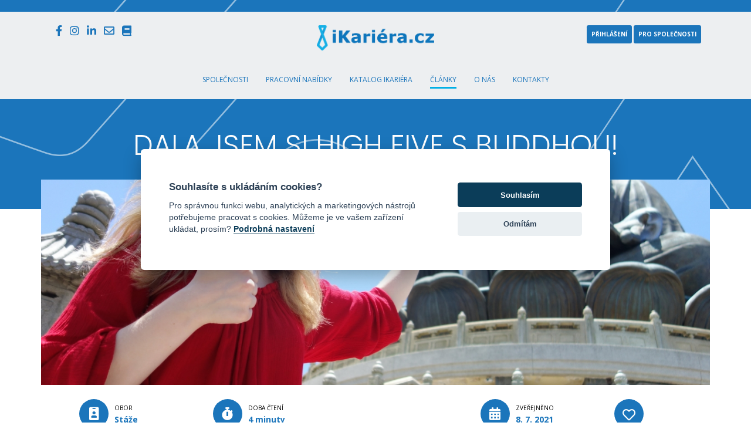

--- FILE ---
content_type: text/html; charset=UTF-8
request_url: https://www.ikariera.cz/cz/news/detail/79
body_size: 7519
content:
<!DOCTYPE html>
<html>
<head>
    <meta charset="utf-8"/>    <meta name="viewport" content="width=device-width, initial-scale=1.0, maximum-scale=1.0, user-scalable=no">
    <title>Dala jsem si high five s Buddhou! | iKariera.cz</title>
	<link rel="apple-touch-icon" sizes="180x180" href="/favicons2/apple-touch-icon.png">
	<link rel="icon" type="image/png" sizes="32x32" href="/favicons2/favicon-32x32.png">
	<link rel="icon" type="image/png" sizes="16x16" href="/favicons2/favicon-16x16.png">
	<link rel="manifest" href="/favicons2/site.webmanifest">
	<link rel="mask-icon" href="/favicons2/safari-pinned-tab.svg" color="#5bbad5">
	
	<!-- META Information -->
	<meta name="description" content="Poprvé v životě jsem surfovala! Odehnala jsem vrčící opici, co se na mě řítila! Ochutnala jsem kuřecí pařátky v polévce! Zapálila jsem vonné tyčink..."/><meta property="og:locale" content="cs_CZ"/><meta property="og:type" content="article"/><meta property="og:title" content="Dala jsem si high five s Buddhou!"/><meta property="og:description" content="Poprvé v životě jsem surfovala! Odehnala jsem vrčící opici, co se na mě řítila! Ochutnala jsem kuřecí pařátky v polévce! Zapálila jsem vonné tyčink..."/><meta property="og:url" content="http://www.ikariera.cz/cz/news/detail/79"/><meta property="og:site_name" content="iKariéra"/><meta property="og:image" content="http://www.ikariera.cz/uploads/articles/file/15305/2711/16424/f4aaffc9-0a97-4028-aea7-c5374e986ebb/full_Foto3-High-five s Buddhou-min.JPG"/>	<meta name="msapplication-TileColor" content="#ffffff">
	<meta name="theme-color" content="#ffffff">
	<meta name="robots" content="index, follow">
	
	<!-- BOOTSTRAP -->
	<link rel="stylesheet" href="https://stackpath.bootstrapcdn.com/bootstrap/4.5.2/css/bootstrap.min.css" integrity="sha384-JcKb8q3iqJ61gNV9KGb8thSsNjpSL0n8PARn9HuZOnIxN0hoP+VmmDGMN5t9UJ0Z" crossorigin="anonymous">
	<script src="https://code.jquery.com/jquery-3.5.1.min.js" integrity="sha256-9/aliU8dGd2tb6OSsuzixeV4y/faTqgFtohetphbbj0=" crossorigin="anonymous"></script>
	<script src="https://cdn.jsdelivr.net/npm/popper.js@1.16.1/dist/umd/popper.min.js" integrity="sha384-9/reFTGAW83EW2RDu2S0VKaIzap3H66lZH81PoYlFhbGU+6BZp6G7niu735Sk7lN" crossorigin="anonymous"></script>
	<script src="https://stackpath.bootstrapcdn.com/bootstrap/4.5.2/js/bootstrap.min.js" integrity="sha384-B4gt1jrGC7Jh4AgTPSdUtOBvfO8shuf57BaghqFfPlYxofvL8/KUEfYiJOMMV+rV" crossorigin="anonymous"></script>	
	
	<!-- AWESOME FONT -->
	<link rel="stylesheet" href="https://use.fontawesome.com/releases/v5.14.0/css/all.css" crossorigin="anonymous">
	
	<link rel="stylesheet" href="/css/default.css?v1"/><link rel="stylesheet" href="/css/ekko-lightbox.css?v1"/><script src="https://www.google.com/recaptcha/api.js"></script><link rel="stylesheet" href="/css/cookie_consent.css"/>
	<script>
	function getCookieValue() {
	    var namePrefix = "cc_cookie" + '=';
	    var decodedCookie = decodeURIComponent(document.cookie);
	    var cookiesArray = decodedCookie.split(';');
	    for(var i = 0; i <cookiesArray.length; i++) {
		var c = cookiesArray[i];
		while (c.charAt(0) == ' ') {
		    c = c.substring(1);
		}
		if (c.indexOf(namePrefix) == 0) {
		    return c.substring(namePrefix.length, c.length);
		}
	    }
	    return ''
	}

	var analytics_storage_status = "denied";
	var ad_storage_status = "denied";
	var cookieValue = getCookieValue();

	if (cookieValue.includes("analytics")){
	    analytics_storage_status = "granted";
	};
	if (cookieValue.includes("marketing")){
	    ad_storage_status = "granted";
	};

	window.dataLayer = window.dataLayer || [];
	function gtag(){dataLayer.push(arguments);}

	gtag('consent', 'default', {
	    'analytics_storage': analytics_storage_status,
	    'ad_storage': ad_storage_status
	});
	</script>
	<script src="/js/default.js"></script><script src="/js/ekko-lightbox.js"></script><script src="/js/cookie_consent.js"></script>
	<script>
	window.dataLayer = window.dataLayer || []; window.dataLayer.push({
		'page': {
			'type': 'article'
		},
		'company': {
			'name': 'IAESTE LC Brno'
		}
	});
	</script>	<!-- Google Tag Manager --> 
	<script>(function(w,d,s,l,i){w[l]=w[l]||[];w[l].push({'gtm.start': new Date().getTime(),event:'gtm.js'});var f=d.getElementsByTagName(s)[0], j=d.createElement(s),dl=l!='dataLayer'?'&l='+l:'';j.async=true;j.src= 'https://www.googletagmanager.com/gtm.js?id='+i+dl;f.parentNode.insertBefore(j,f); })(window,document,'script','dataLayer','GTM-MBMS7BC');</script> 
	<!-- End Google Tag Manager -->
	
</head>
	<body>


		<!-- Google Tag Manager (noscript) -->
		<noscript><iframe src="https://www.googletagmanager.com/ns.html?id=GTM-MBMS7BC" height="0" width="0" style="display:none;visibility:hidden"></iframe></noscript> 
		<!-- End Google Tag Manager (noscript) -->

        <div id="page" class="site">
        
        


	<div class="bgtopdark"></div>

<header id="masthead" role="navigation">
    <div class="container">

		<div class="d-none d-md-block navtop">
        	<div class="row py-2">
        		<div class="col-md-4">
        			<div class="social">
            			<a href="https://www.facebook.com/iKariera" target="_blank"><i class="fab fa-facebook-f"></i></a>
            			<a href="https://www.instagram.com/iaesteczechrepublic/" target="_blank"><i class="fab fa-instagram"></i></a>
            			<a href="https://cz.linkedin.com/showcase/ikariera" target="_blank"><i class="fab fa-linkedin-in"></i></a>
            			<a href="/cdn-cgi/l/email-protection#a3d3ccc7d3ccd1c2e3cac8c2d1cac6d1c28dc0d9" target="_blank"><i class="far fa-envelope"></i></a>
            			<a href="/cz/pages/katalog"><i class="fas fa-book"></i></a>
        			</div>
        		</div>
        		<div class="col-md-4">
        			<a class="" href="/">
    	      			<img src="/img/loga/ikariera-logo.png" class="topnavlogo mx-auto d-block" alt="iKariera"/>          			</a>
        		</div>
        		<div class="col-md-4 text-right">
    				    					<a href="/cz/entrants/login" class="btn btn-primary btn-sm dark">Přihlášení</a>						    					    					<a href="https://projekty.iaeste.cz/akce/ikariera-cz" target="_blank" class="btn btn-primary btn-sm dark">Pro společnosti</a>
    				        		</div>
        	</div>
    	</div>


        <nav class="navbar navbar-expand-md navbar-light">
          <a class="navbar-brand d-block d-md-none" href="/">
    	      <img src="/img/logo_blue.png" class="topnavlogo" alt="iKariera"/>          </a>

          <button class="navbar-toggler" type="button" data-toggle="collapse" data-target="#navbarCollapse" aria-controls="navbarCollapse" aria-expanded="false" aria-label="Toggle navigation">
            <span class="navbar-toggler-icon"></span>
          </button>

          <div class="collapse navbar-collapse text-center" id="navbarCollapse">
            <ul class="navbar-nav mx-auto">
    				<li class="nav-item "><a href="/cz/companies" class="nav-link">Společnosti</a></li>
    				<li class="nav-item "><a href="/cz/offers/search-jobs" class="nav-link">Pracovní nabídky</a></li>

    				
    				<li class="nav-item "><a href="https://katalog.ikariera.cz" class="nav-link">Katalog iKariéra</a></li>

    				<li class="nav-item active"><a href="/cz/news" class="nav-link">Články</a></li>

    				
    				<li class="nav-item "><a href="/cz/pages/o-nas" class="nav-link">O nás</a></li>
    				    				<li class="nav-item "><a href="/cz/centers" class="nav-link">Kontakty</a></li>


            		    					<li class=" d-md-none"><a href="/cz/entrants/login" class="btn btn-primary dark btn-sm mb-2">Přihlášení</a></li>
    					    					<li class=" d-md-none"><a href="https://projekty.iaeste.cz/akce/ikariera-cz" target="_blank" class="btn btn-primary btn-sm dark mb-3">Pro společnosti</a></li>
    				            </ul>
          </div>
        </nav>

    </div>
</header>
        	<!-- <div class="header-replace "></div>  -->
        		        	<main role="main" class="container">
            <!-- <div class="container clearfix">  --> 
        		



<div class="article-detail">


<div class="bgtoplightcat dark full-width">
    <div class="container">
        <div class="row">
            <div class="col-12">
				<h2 class="text-center">Dala jsem si high five s Buddhou!</h2>
			</div>
		</div>
	</div>				
</div>


<div style="margin-top:-100px; position: relative;">
    <div class="row offer-top-img-bg mb-4" style="background-image: url('/uploads/articles/file/15305/2711/16424/f4aaffc9-0a97-4028-aea7-c5374e986ebb/width_Foto3-High-five s Buddhou-min.JPG'); background-position: top;">
    	<div class="col-12"></div>
    </div>
</div>

<div class="dark mb-4">
    <div class="row">
    	<div class="col-sm-6 col-md">
        	        		<div class="media mb-3">
        			<div class="rounded-circle" style="padding: 8px 17px;"><i class="fas fa-id-badge"></i></div>
            		<div class="media-body">	
            			<span class="nadpis">Obor</span><br/>
            			<span class="text">Stáže</span>
            		</div>	
            	</div>	
        	    	
    	</div>
    	<div class="col-sm-6  col-md">
        	        		<div class="media mb-3">
        			<div class="rounded-circle" style="padding: 8px 15px;"><i class="fas fa-stopwatch"></i></div>
            		<div class="media-body">	
            			<span class="nadpis">Doba čtení</span><br/>
            			<span class="text">4 minuty</span>
            		</div>	
            	</div>	        		
        	    	
    	</div>
    	<div class="col-sm-6  col-md">
        	    	
    	</div>
    	<div class="col-sm-6 col-md">
        		<div class="media mb-3">
        			<div class="rounded-circle" style="padding: 8px 15px;"><i class="fas fa-calendar-alt"></i></div>
            		<div class="media-body">	
            			<span class="nadpis">Zveřejněno</span><br/>
            			<span class="text">8. 7. 2021</span>
            		</div>	
            	</div>	    		
    	</div>
    	<div class="col-sm-6 col-md">
        		<div class="media mb-3">
            		<a href="https://www.ikariera.cz/cz/entrants/reg-user" class="btn btn-primary btn-circle btn-circle-logout" data-toggle="tooltip" data-html="true" title="Pár kroku a můžeš sledovat všechny novinky REGISTRUJ SE"><i class="far fa-heart"></i></a>        		
            	</div>	    		
    	</div>    	
    	
    	
    	
    </div>


</div>

<hr>

<div class="row justify-content-center mt-5">
	<div class="col-md-8 content">
		<p class="ql-align-justify"><strong>Poprvé v životě jsem surfovala! Odehnala jsem vrčící opici, co se na mě řítila! Ochutnala jsem kuřecí pařátky v polévce! Zapálila jsem vonné tyčinky v dračím chrámu! Pocítila jsem svou maličkost před obrovskými mrakodrapy tyčícími se do nebes! Naučila jsem se vést výzkum v chemické laboratoři! Na druhém konci světa jsem se spřátelila s předtím neznámým člověkem, který studuje ve stejné budově ve stejném městě jako já…</strong></p>
		<p class="ql-align-justify"><span style="background-color: transparent; color: rgb(0, 0, 0);">Musím říct, že tyhle prázdniny pro mě byly nezapomenutelné. Léto jsem strávila na IAESTE stáži v Hongkongu. Přes týden jsem pracovala na univerzitě v chemické laboratoři a o víkendech objevovala krásy Hongkongu. A že jich bylo! </span></p><p class="ql-align-justify"><span style="background-color: transparent; color: rgb(0, 0, 0);">O přátele jsem tam nouzi neměla. Poznala jsem spoustu úžasných lidí z celého světa, ať už stážisty, nebo místní, na které nikdy nezapomenu. Plachou Thajku Praewn, která kreslila po večerech naše portréty. Mou milou spolubydlící Magdu z Polska, se kterou jsme první dny objevovaly Hongkong a pak se podporovaly v chození do posilovny. Liwena z Číny, vášnivého fotografa, vedoucího mého výzkumu a skvělého kuchaře, který mě naučil vařit (dnes už mé vyhlášené!) maso na hongkongský způsob. Od každého člověka, kterého jsem potkala, jsem se něčemu naučila a jsem vděčná, že jsem měla to štěstí je všechny poznat.</span></p><p class="ql-align-justify"><span style="background-color: transparent; color: rgb(0, 0, 0);">Zážitků, těch mám milion, jeden krásnější jak druhý. Ten, který si ale vždy vybavím, když se mě někdo ptá na mou stáž, je, jak jsem se trmácela do schodů, abych pohlédla na klášter Deseti tisíc Buddhů. Schody lemovaly sochy a na jedné seděla opice. Cenila zuby a ježila se, přímo na mě. Pomalu se blížila a vrčela. Zrychlila. Vrhla se na mě... S hrůzou jsem se ohnala rukou… Zásah! Trefa přímo do pravého ramene. Pocítila jsem její hrubou srst. Asi nečekala, že se budu bránit. Vyhoupla se na nejbližší strom, vyšplhala do koruny. Shlížela na mě dolů s pomstychtivým výrazem. A já se po zbytek dne nemohla zbavit pocitu, že mě někdo sleduje. I když jsem v tu chvíli byla celkem vyděšená, dnes se tomu směji a osobně to považuji za jednu z nejzajímavějších vzpomínek na svůj pobyt v Hongkongu.</span></p><p class="ql-align-justify"><span style="background-color: transparent; color: rgb(0, 0, 0);">Také zkušeností jsem díky práci na univerzitě nasbírala spoustu. Naučila jsem se, jak pracovat s přístrojem, o kterém jsem se do té doby jen drtila teorii. Umím teď v praxi vyhodnotit naměřená data a vyvodit z nich závěry. Zvládnu v angličtině prezentovat výsledky svého měření před dalšími kolegy. Perfektně mě to připravilo na psaní bakalářky a hrozně mě to bavilo! Myslím, že i díky této zkušenosti jsem získala svou současnou práci v laboratoři na CEITECu VUT v Brně.</span></p><p class="ql-align-justify"><span style="background-color: transparent; color: rgb(0, 0, 0);">Mých šest týdnů dobrodružství uteklo jako voda. Bylo těžké se se vším rozloučit. Když jsme se po pár týdnech sešli s Jurou (právě tím kamarádem, kterého jsem vzpomínala v úvodu článku) u piva, oba dva jsme se shodli, že bychom se do Hongkongu okamžitě a bez váhání vrátili.</span></p><p>Anička Šindelářová</p>		
					<p>@podporovaný článek</p>
				
	</div>	
</div>		



<hr>

	<div class="row justify-content-center mt-3">
		<div class="col-md-8">
			<h3 class="dark text-center mb-3">Fotogalerie</h3>
			
            	<div class="row row-cols-2 row-cols-sm-2 row-cols-md-3 row-cols-xl-5">
            		            			<div class="col d-flex align-items-center justify-content-center mb-3">
            				<a href="/uploads/galleries/file/30503/31736/20228/3e020027-f8f8-4f04-b58b-a5f6936c2fac/Foto1-High-five s Buddhou.jpg" data-gallery="gallery" data-toggle="lightbox"><img src="/uploads/galleries/file/30503/31736/20228/3e020027-f8f8-4f04-b58b-a5f6936c2fac/dz_Foto1-High-five%20s%20Buddhou.jpg" class="img-fluid" alt=""/></a>            			</div>	
            		            			<div class="col d-flex align-items-center justify-content-center mb-3">
            				<a href="/uploads/galleries/file/17792/25160/17560/9fa6e080-6248-4498-a4a1-f26a051d46e4/Foto2-High-five s Buddhou-min.JPG" data-gallery="gallery" data-toggle="lightbox"><img src="/uploads/galleries/file/17792/25160/17560/9fa6e080-6248-4498-a4a1-f26a051d46e4/dz_Foto2-High-five%20s%20Buddhou-min.JPG" class="img-fluid" alt=""/></a>            			</div>	
            		            	</div>
		</div>
	</div>            	

</div>

<div class="row justify-content-center mt-3">
	<div class="col-12">
	<hr>
	<h2 class="text-center dark">Další články</h2>

<div class="row">
                	<div class="col-md-4 mb-4">
        		
<a class="article zoom" href="/cz/news/detail/81">
<div class="card">
  	  	<img src="/uploads/articles/file/13384/2159/17400/1d3d8e48-856f-43f8-9cdb-cadbc1749612/box_241380381_858743561694527_7567510493212211567_n.jpg" class="img-fluid topimg" alt=""/>  	<div class="card-body">

    	<h3 class="card-title">Jak jsem se dostala do IAESTE</h3>
    	<div class="row">
    		<div class="col-8">
    			<div>
    				    				        			
        			        				<i class="fas fa-stopwatch"></i> <strong>Doba čtení: </strong>3 minuty        				<br>
        			        			
        				
    			</div>
    			
    		</div>
    		<div class="col-4">
    				<div class="">
            			                  			<img src="/uploads/companies/file/24367/999/16422/4a59932f-fde7-4026-b0e9-8d63db26f0b4/IAESTE%20Czech%20Republic%20Vertical-01.jpg" title="IAESTE Czech Republic" alt="IAESTE Czech Republic" class="img-fluid my-auto"/>                  			
      				</div>
    				
    			
    		</div>
    	</div>
  	</div>
</div>
</a>



	


        	</div>
                	<div class="col-md-4 mb-4">
        		
<a class="article zoom" href="/cz/news/detail/80">
<div class="card">
  	  	<img src="/uploads/articles/file/15347/5803/18132/f8f524f3-93ab-46d4-8e76-d7ba2fe934c5/box_kypr.jpg" class="img-fluid topimg" alt=""/>  	<div class="card-body">

    	<h3 class="card-title">Pátek třináctého s koronou</h3>
    	<div class="row">
    		<div class="col-8">
    			<div>
    				    				        			
        			        				<i class="fas fa-stopwatch"></i> <strong>Doba čtení: </strong>3 minuty        				<br>
        			        			
        				
    			</div>
    			
    		</div>
    		<div class="col-4">
    				<div class="">
            			                  			<img src="/uploads/companies/file/18688/18289/19261/e5f56d00-c471-4b3d-a1a3-a2fd17e1ce8a/32592214_1898322023513244_6484706047733792768_n.png" title="IAESTE LC Brno" alt="IAESTE LC Brno" class="img-fluid my-auto"/>                  			
      				</div>
    				
    			
    		</div>
    	</div>
  	</div>
</div>
</a>



	


        	</div>
                	<div class="col-md-4 mb-4">
        		
<a class="article zoom" href="/cz/news/detail/79">
<div class="card">
  	  	<img src="/uploads/articles/file/15305/2711/16424/f4aaffc9-0a97-4028-aea7-c5374e986ebb/box_Foto3-High-five%20s%20Buddhou-min.JPG" class="img-fluid topimg" alt=""/>  	<div class="card-body">

    	<h3 class="card-title">Dala jsem si high five s Buddhou!</h3>
    	<div class="row">
    		<div class="col-8">
    			<div>
    				    				    				<i class="fas fa-id-badge"></i> <strong>Obor: </strong>Stáže        			<br>
        			        			
        			        				<i class="fas fa-stopwatch"></i> <strong>Doba čtení: </strong>4 minuty        				<br>
        			        			
        				
    			</div>
    			
    		</div>
    		<div class="col-4">
    				<div class="">
            			                  			<img src="/uploads/companies/file/18688/18289/19261/e5f56d00-c471-4b3d-a1a3-a2fd17e1ce8a/32592214_1898322023513244_6484706047733792768_n.png" title="IAESTE LC Brno" alt="IAESTE LC Brno" class="img-fluid my-auto"/>                  			
      				</div>
    				
    			
    		</div>
    	</div>
  	</div>
</div>
</a>



	


        	</div>
                	<div class="col-md-4 mb-4">
        		
<a class="article zoom" href="/cz/news/detail/78">
<div class="card">
  	  	<img src="/uploads/articles/file/16310/17552/18993/045522b6-4490-4a31-ba99-c1d446338b44/box_jan%2C%20ghana.jpg" class="img-fluid topimg" alt=""/>  	<div class="card-body">

    	<h3 class="card-title">Jak to reálně probíhá na stáži</h3>
    	<div class="row">
    		<div class="col-8">
    			<div>
    				    				    				<i class="fas fa-id-badge"></i> <strong>Obor: </strong>Stáže        			<br>
        			        			
        			        				<i class="fas fa-stopwatch"></i> <strong>Doba čtení: </strong>4 minuty        				<br>
        			        			
        				
    			</div>
    			
    		</div>
    		<div class="col-4">
    				<div class="">
            			                  			<img src="/uploads/companies/file/24367/999/16422/4a59932f-fde7-4026-b0e9-8d63db26f0b4/IAESTE%20Czech%20Republic%20Vertical-01.jpg" title="IAESTE Czech Republic" alt="IAESTE Czech Republic" class="img-fluid my-auto"/>                  			
      				</div>
    				
    			
    		</div>
    	</div>
  	</div>
</div>
</a>



	


        	</div>
                	<div class="col-md-4 mb-4">
        		
<a class="article zoom" href="/cz/news/detail/77">
<div class="card">
  	  	<img src="/uploads/articles/file/13745/17746/18525/6ed3cab1-c252-485d-af88-da7a01164ac2/box_IMG_20180904_093826-min.jpg" class="img-fluid topimg" alt=""/>  	<div class="card-body">

    	<h3 class="card-title">Využívejte možnosti</h3>
    	<div class="row">
    		<div class="col-8">
    			<div>
    				    				    				<i class="fas fa-id-badge"></i> <strong>Obor: </strong>Work &amp; Travel        			<br>
        			        			
        			        				<i class="fas fa-stopwatch"></i> <strong>Doba čtení: </strong>6 minut        				<br>
        			        			
        				
    			</div>
    			
    		</div>
    		<div class="col-4">
    				<div class="">
            			                  			<img src="/uploads/companies/file/18688/18289/19261/e5f56d00-c471-4b3d-a1a3-a2fd17e1ce8a/32592214_1898322023513244_6484706047733792768_n.png" title="IAESTE LC Brno" alt="IAESTE LC Brno" class="img-fluid my-auto"/>                  			
      				</div>
    				
    			
    		</div>
    	</div>
  	</div>
</div>
</a>



	


        	</div>
                	<div class="col-md-4 mb-4">
        		
<a class="article zoom" href="/cz/news/detail/76">
<div class="card">
  	  	<img src="/uploads/articles/file/11177/11563/19129/7f5e20a9-2d2b-4ab9-b779-d4f05675d25c/box_marek%2C%20kolumbie.jpg" class="img-fluid topimg" alt=""/>  	<div class="card-body">

    	<h3 class="card-title">Jak tě stáž posunula v životě?</h3>
    	<div class="row">
    		<div class="col-8">
    			<div>
    				    				    				<i class="fas fa-id-badge"></i> <strong>Obor: </strong>Stáže        			<br>
        			        			
        			        				<i class="fas fa-stopwatch"></i> <strong>Doba čtení: </strong>4 minuty        				<br>
        			        			
        				
    			</div>
    			
    		</div>
    		<div class="col-4">
    				<div class="">
            			                  			<img src="/uploads/companies/file/24367/999/16422/4a59932f-fde7-4026-b0e9-8d63db26f0b4/IAESTE%20Czech%20Republic%20Vertical-01.jpg" title="IAESTE Czech Republic" alt="IAESTE Czech Republic" class="img-fluid my-auto"/>                  			
      				</div>
    				
    			
    		</div>
    	</div>
  	</div>
</div>
</a>



	


        	</div>
        </div>	</div>
</div>	
            </div>
		<footer id="colophon" class="site-footer py-3" role="contentinfo">
	<div class="container">

		<div class="row my-5">
			<div class="col-12 my-auto">
				<img src="/img/loga/ikariera-logo_white.png" class="topnavlogo mx-auto d-block" alt="iKariera.cz"/>			</div>
		</div>	
	
			<div class="row my-3">
				<div class="col-md-4">
					<div class="mx-auto mb-4 maxwidth190">
						<h4>Kontaktní adresa</h4>
						IAESTE Czech Republic<br/>
						Zikova 1903/2<br />
160 00 Praha 6 <br />
Česká republika					</div>						
				</div>
				<div class="col-md-4">
					<div class="mx-auto mb-4 maxwidth190">
						<h4>Kontaktní email</h4>
						<a href="/cdn-cgi/l/email-protection#e999868d99869b88a98082889b808c9b88c78a93"><span class="__cf_email__" data-cfemail="0777686377687566476e6c66756e62756629647d">[email&#160;protected]</span></a>
					</div>						
				</div>
				<div class="col-md-4 mb-4">
					<div class="mx-auto" style="max-width:190px;">
						<h4>Důležité odkazy</h4>
						<a href="/cz/pages/gdpr">Zásady ochrany osobních údajů</a>						<a aria-label="Settings" data-cc="c-settings" class="cc-link"href="#">Změnit nastavení cookies</a>
					</div>	
				</div>
			</div>
		
		<hr class="full-width">
			
		<div class="row my-3">
			<div class="col-md-4">
				<img src="/img/spare/iaste-logo-transparent-horizontal.png" class="img-fluid mx-auto mx-md-0 d-block maxwidth140" alt="IAESTE Czech Republic"/>			</div>
			<div class="col-md-4"></div>
			<div class="col-md-4">
				<div class="mt-3 text-center"><strong>© 2026 IAESTE CZECH REPUBLIC</strong></div>
			</div>
		</div>			

	</div>
</footer>
<script data-cfasync="false" src="/cdn-cgi/scripts/5c5dd728/cloudflare-static/email-decode.min.js"></script><script>(function(){function c(){var b=a.contentDocument||a.contentWindow.document;if(b){var d=b.createElement('script');d.innerHTML="window.__CF$cv$params={r:'9c1a79201fb034fc',t:'MTc2OTAzNjkwMg=='};var a=document.createElement('script');a.src='/cdn-cgi/challenge-platform/scripts/jsd/main.js';document.getElementsByTagName('head')[0].appendChild(a);";b.getElementsByTagName('head')[0].appendChild(d)}}if(document.body){var a=document.createElement('iframe');a.height=1;a.width=1;a.style.position='absolute';a.style.top=0;a.style.left=0;a.style.border='none';a.style.visibility='hidden';document.body.appendChild(a);if('loading'!==document.readyState)c();else if(window.addEventListener)document.addEventListener('DOMContentLoaded',c);else{var e=document.onreadystatechange||function(){};document.onreadystatechange=function(b){e(b);'loading'!==document.readyState&&(document.onreadystatechange=e,c())}}}})();</script><script defer src="https://static.cloudflareinsights.com/beacon.min.js/vcd15cbe7772f49c399c6a5babf22c1241717689176015" integrity="sha512-ZpsOmlRQV6y907TI0dKBHq9Md29nnaEIPlkf84rnaERnq6zvWvPUqr2ft8M1aS28oN72PdrCzSjY4U6VaAw1EQ==" data-cf-beacon='{"version":"2024.11.0","token":"c49426e9f33f4039ba4cdb9647325e83","r":1,"server_timing":{"name":{"cfCacheStatus":true,"cfEdge":true,"cfExtPri":true,"cfL4":true,"cfOrigin":true,"cfSpeedBrain":true},"location_startswith":null}}' crossorigin="anonymous"></script>
</body>
	
</html>


--- FILE ---
content_type: text/css
request_url: https://www.ikariera.cz/css/default.css?v1
body_size: 4502
content:
/*
Default CSS for front-end web
*/

@import url('https://fonts.googleapis.com/css2?family=Open+Sans:wght@400;700&display=swap');

/* font-family: 'Poppins', sans-serif; */

@import url('https://fonts.googleapis.com/css2?family=Poppins:wght@300;700&display=swap');
body {
    margin: 0;
    -webkit-font-smoothing: auto;
    font-family: 'Open Sans', sans-serif;
    font-size: 12px;
    font-weight: 400;
}

.full-width {
    width: 100vw;
    position: relative;
    margin-left: -50vw;
    left: 50%;
}


/*--------------------------------------------------------------
# HEADER
--------------------------------------------------------------*/

.bgtoplight {
    height: 20px;
    background-color: #00b0e6;
    background-image: url('/img/background/podklad_blue.png');
    background-repeat: no-repeat;
    background-position: top center;
}

.bgtopdark {
    height: 20px;
    background-color: #1b75bb;
    background-image: url('/img/background/podklad_darkblue.png');
    background-repeat: no-repeat;
    background-position: top center;
}

#masthead {
    background-color: #edeff1;
}

#masthead .social a {
    color: #1b75bb;
}

#masthead .social a:hover {
    color: grey;
}

#masthead .navtop {
    padding: 15px 0;
}

.topnavlogo {
    max-width: 200px;
}

.navtop .fab,
.navtop .far,
.navtop .fas {
    font-size: 18px;
    margin-left: 10px;
}

#masthead .navbar-nav>li>a {
    color: #1b75bb;
    padding: 0 0 3px 0;
    margin: 10px 15px;
    font-weight: 500;
    font-size: 12px;
    text-transform: uppercase;
    border-bottom: 3px solid #edeff1;
}

#masthead .navbar-nav>li>a:hover {
    border-bottom: 3px solid #00b0e6;
}

#masthead .navbar-nav>li.active a {
    border-bottom: 3px solid #00b0e6;
}

#masthead .navbar-light .navbar-toggler {
    color: #000;
    border: none;
}


/*--------------------------------------------------------------
# FOOTER
--------------------------------------------------------------*/

#colophon {
    background-color: #0b3d59;
    color: #ffffff;
}

#colophon a {
    color: #ffffff;
}

#colophon h4 {
    text-transform: uppercase;
    font-size: 18px;
}

#colophon hr {
    border-top: 1px solid #4c748d;
}


/*--------------------------------------------------------------
# PROFIL
--------------------------------------------------------------*/

.nav-tabs li a {
    font-size: 16px;
}

.nav-tabs .nav-link.active {
    color: #fff;
    background-color: #00b0e6;
}

.custom-file-label::after {
    content: "Vyber";
}


/*--------------------------------------------------------------
# CATEGORY
--------------------------------------------------------------*/

.bgtoplightcat {
    background-color: #00b0e6;
    background-image: url('/img/background/podklad_blue.png');
    background-repeat: no-repeat;
    background-position: top center;
    padding-bottom: 30px;
    margin-bottom: 50px;
}

.bgtoplightcat h2 {
    color: #ffffff;
    font-size: 3rem;
    font-weight: 300;
}

.bgtoplightcat.profile h2 {
    margin-bottom: 1rem;
}

.bgtoplightcat h3 {
    color: #ffffff;
    font-size: 1.5rem;
    text-transform: lowercase;
}

.bgtoplightcat.profile h3 {
    text-transform: uppercase
}

.bgtoplightcat .white {
    background-color: #ffffff;
}

.bgtoplightcat.dark {
    background-color: #1b75bb;
    background-image: url('/img/background/podklad_darkblue.png');
}

.bgtoplightcat.dark a {
    color: #1b75bb;
}

.zoom {
    color: #000000;
}

.zoom:hover {
    color: #000000;
    text-decoration: none;
}

.zoom .card {
    transition: transform .2s;
    -webkit-transform: scale(1) translateZ(0);
    -moz-transform: scale(1) translateZ(0);
    -o-transform: scale(1) translateZ(0);
    transform: scale(1) translateZ(0);
}

.zoom:hover .card {
    border: 1px solid #00b0e6;
    -webkit-transform: scale(1.03) translateZ(0);
    -moz-transform: scale(1.03) translateZ(0);
    -o-transform: scale(1.03) translateZ(0);
    transform: scale(1.03) translateZ(0);
}


/*--------------------------------------------------------------
# CONTENT
--------------------------------------------------------------*/

h1 {
    font-family: 'Poppins', sans-serif;
}

h2 {
    font-family: 'Poppins', sans-serif;
    margin: 50px 0;
    text-transform: uppercase;
    font-weight: 700;
    font-size: 1.75rem;
    color: #00b0e6;
}

h3 {
    font-family: 'Poppins', sans-serif;
    margin-top: 15px;
    text-transform: uppercase;
    font-weight: 700;
    font-size: 1.15rem;
}

h2.dark,
h3.dark,
h4.dark {
    color: #1b75bb;
}

h2.light,
h3.light,
h4.light {
    color: #00b0e6;
}

h2 span,
h3 span {
    font-weight: 300;
}

h3.card-title {
    font-size: 18px;
}

.content-loga img {
    max-height: 60px;
    max-width: 90%;
}

.btn-bottom {
    margin-top: 26px;
}

label {
    font-weight: bold;
    font-size: 14px;
}

.logo-box {
    width: 100px;
    height: 100px;
    border: 1px solid #000000;
    /* padding: 10px; */
    display: flex;
    align-items: center;
    flex-wrap: wrap;
    position: relative;
    margin-top: -50px;
    background-color: #fff;
}

.logo-box-offer {
    width: 100px;
    height: 100px;
    border: 1px solid #000000;
    /* padding: 10px; */
    display: flex;
    align-items: center;
    position: absolute;
    background-color: #fff;
    top: 10px;
    left: -50px;
}

a.card-box-firm {
    color: #000;
}

a:hover.card-box-firm {
    color: #000;
    text-decoration: none;
}

a.card-box-firm-negativ {
    color: #fff;
}

a:hover.card-box-firm-negativ {
    color: #fff;
    text-decoration: none;
}

.jobshp .logo-box-offer {
    left: -20px;
}

.jobshp .card-body.offer {
    padding-left: 5rem !important;
}

.image-offer {
    max-width: 320px;
}

.social-icons {
    float: right;
    position: relative;
    margin-top: -25px;
    font-size: 14px;
}

.social-icons a {
    margin-left: 5px;
}

.offer-top-img-bg {
    height: 350px;
    color: #ffffff;
    background-size: cover;
}

.social-links {
    font-size: 18px;
    text-align: right;
    margin-top: 5px;
}

.social-links a {
    margin-left: 15px;
}

.offer-social-icons {
    font-size: 18px;
    margin-top: 5px;
}

.offer-social-icons a {
    margin-right: 15px;
}

.company .card-text {
    min-height: 120px;
}

.bgpartnerplus {
    background-color: #00b0e6;
    background-image: url('/img/background/podklad_blue.png');
    background-repeat: no-repeat;
    background-position: top center;
    padding: 50px 0 100px 0;
}

.bgpartnerplus h2 {
    color: #ffffff;
    font-size: 2.5rem;
}

.bgpartnerplus .content-loga {
    background-color: #ffffff;
}

.bgpartnerstandard {
    background-color: #edeff1;
    background-image: url('/img/background/podklad_grey-lightblue.png');
    background-repeat: no-repeat;
    background-position: top center;
    padding: 50px 0 100px 0;
}

.bgpartnerstandard h2 {
    font-size: 2.5rem;
}

.bgpartnerstandard .content-loga {
    background-color: #ffffff;
}

.bgpartnerplus img.logo,
.bgpartnerstandard img.logo {
    max-width: 30px;
}

.aboutclaim h2 {
    color: #ffffff;
    font-size: 4rem;
}

.aboutclaim h3 {
    font-size: 2.5rem;
}

.formonas {
    background-color: #1b75bb;
    background-image: url('/img/background/podklad_darkblue.png');
    background-repeat: no-repeat;
    background-position: top center;
    padding: 50px 0 100px 0;
}

.formonas h2 {
    font-size: 2.5rem;
    color: #ffffff;
}

.formonas .content-form {
    background-color: #ffffff;
}

.generalboxtop {
    background-color: #00b0e6;
    color: #ffffff;
    background-image: url('/img/background/roh50.png');
    background-repeat: no-repeat;
    background-position: top left;
}

.generalbox .card,
.generalbox {
    background-color: #00b0e6;
    color: #ffffff;
}

.generalbox .card {
    border: none;
}

.generalbox a {
    color: #ffffff;
}

.generalbox .btn-primary {
    color: #00b0e6 !important;
    background-color: #ffffff;
}

.expositionhp,
.expositionhp .card {
    background-color: #edeff1;
}

.article h3.card-title {
    min-height: 50px;
}

.article-detail .info {
    color: #1b75bb;
    text-align: center;
}

.article-detail .content {
    font-size: .9rem;
}

.article-detail .content h1 {
    color: #1b75bb;
}

.article-detail .content h2 {
    color: #1b75bb;
}

.article-detail .content h3 {
    color: #1b75bb;
}

.article-detail .dark .rounded-circle {
    background-color: #1b75bb;
    color: #ffffff;
    width: 50px;
    height: 50px;
    display: inline-block;
    margin-right: 10px;
    padding: 8px 12px;
    font-size: 22px;
}

.article-detail .dark .btn-circle-logout {
    width: 50px;
    height: 50px;
    padding: 10px 0px;
    border-radius: 25px;
    font-size: 22px;
    text-align: center;
    background-color: #1b75bb;
}

.article-detail .dark .btn-circle-logout:hover {
    background-color: grey;
}

.article-detail .dark .btn-circle {
    width: 50px;
    height: 50px;
    padding: 10px 0px;
    border-radius: 25px;
    font-size: 22px;
    text-align: center;
}

.article-detail .dark .media {
    margin-left: 50px;
}

.article-detail .dark .media-body {
    padding-top: 6px;
}

.article-detail .dark .nadpis {
    text-transform: uppercase;
    color: #000000;
    font-size: 10px;
}

.article-detail .dark .text {
    color: #1b75bb;
    font-weight: bold;
    font-size: 14px;
}

.badge-primary {
    background-color: #00b0e6;
    font-size: 12px;
}

.badge-light {
    font-size: 12px;
    margin-right: 5px;
}

.general .badge-primary {
    background-color: #fff;
    color: #00b0e6;
    font-size: 12px;
}

.expositionhorizontal h5 {
    font-size: 1.1rem;
}

.expositionhorizontal h6,
.expositionhorizontal p {
    font-size: .8rem;
    display: inline;
}

.alert-primary.dark {
    color: #fff;
    background-color: #1b75bb;
    border-color: #b8daff;
}


/*--------------------------------------------------------------
# COMPANY deital box
--------------------------------------------------------------*/


/*
.one-col {
	width: calc(100% / 3);
	height: 400px;
	display: inline-block;
	float: left;
}
*/


/*
.two-col {
	width: calc(100% / 3 * 2);
	height: 400px;
	display: inline-block;
	float: left;
}
*/

.company-video {
    background-color: #000000;
}

.company-contacts,
.company-info,
.company-text,
.company-article,
.company-person,
.company-jobs,
.event-item {
    font-size: 14px;
}

.company-contacts .company-contacts-item {
    margin-bottom: 15px;
}

.company-jobs {
    padding: 20px;
    background-color: #005194;
    color: #ffffff;
}

.company-jobs .jobname {
    text-transform: uppercase;
}

.company-jobs .text-right a {
    color: #ffffff;
    text-decoration: underline;
    text-transform: uppercase;
    font-size: .8rem;
}

.company-jobs hr {
    border-bottom: 1px solid #2575b3;
}

.company-info {
    background-color: #edeff1;
    padding: 30px;
}

.company-info h3,
.company-info .colorlight {
    color: #00b0e6;
    margin-top: 0;
}

.company-person {
    text-align: center;
    padding: 30px;
}

.company-person .company-person-name {
    padding: 10px 0 5px 0;
}

.company-person .company-person-position {
    padding-bottom: 20px;
}

.company-contacts {
    background-color: #00b0e6;
    background-image: url('/img/background/podklad_blue.png');
    background-repeat: no-repeat;
    background-position: center;
    color: #ffffff;
    text-align: center;
    padding: 15px;
}

.company-contacts h3 {
    margin-bottom: 40px;
}

.company-contacts a {
    color: #ffffff;
}

.company-contacts .icobig {
    font-size: 3rem;
    margin-top: 30px;
}

.company-article {
    text-align: center;
    color: #ffffff;
    background-position: center center;
    background-size: cover;
    padding: 10px;
}

.company-article h3 {
    margin-top: 50px;
    margin-bottom: 20px;
    font-weight: 300;
    font-size: 2rem;
}

.company-text {
    padding: 30px;
    background-color: #edeff1;
}

.company-text h3 {
    color: #00b0e6;
    margin-top: 0;
}

.company-map {
    height: 300px;
}

.company-image .wraper {
    position: relative;
}

.company-image .fas {
    display: none;
}

.zoom:hover .company-image .fas {
    display: block;
    position: absolute;
    bottom: 45%;
    left: 45%;
    font-size: 40px;
    color: #ffffff;
}

.event-item {
    background-color: #edeff1;
    padding: 30px 15px;
}

.event-item .fas {
    font-size: 48px;
    color: #00b0e6;
}

.event-item h4 {
    font-size: 16px;
    color: #00b0e6;
}

.event-item h3 {
    font-size: 18px;
    color: #00b0e6;
    text-transform: none;
    font-weight: 500;
}

.event-item .date {
    font-weight: 700;
}

.company-facts {
    text-align: center;
    padding: 0 25px;
}

.company-facts h2 {
    margin-top: 10px;
    margin-bottom: 0px;
    font-size: 1.15rem
}

.company-facts h3 {
    margin-bottom: 5px;
    font-size: 1rem
}

.company-facts hr {
    border: none;
    height: 1px;
    color: rgba(0, 176, 230, 0.2);
    background-color: rgba(0, 176, 230, 0.2);
}

.company-facts h2.title {
    font-weight: 400;
    font-size: 1.15rem;
    text-transform: none;
}

.company-facts .col-6:first-child {
    border-right: 1px solid rgba(0, 176, 230, 0.2);
}


/*--------------------------------------------------------------
# USER ADMIN
--------------------------------------------------------------*/

.xmultiple-fields-row-delete {
    display: contents;
}

.xmultiple-fields-row-delete a {
    color: red;
}

.create-resume .multiple-fields-row input[type=text].is-number {
    min-width: 100px;
}

.resumenav a {
    font-size: 16px;
}


/*--------------------------------------------------------------
# Links and buttons and paginations
--------------------------------------------------------------*/

a {
    color: #00B0E6;
}

a.dark {
    color: #1b75bb;
}

a:hover {
    color: grey;
}

.btn-primary {
    color: #ffffff !important;
    background-color: #00B0E6;
    border: 0;
    text-transform: uppercase;
    font-size: 12px;
    font-weight: 700;
    padding: 12px 20px;
}

.btn-primary.dark {
    color: #ffffff !important;
    background-color: #1b75bb;
}

.btn-primary:hover {
    color: #ffffff !important;
    background-color: grey;
    border: 0;
}

.btn-primary.btn-sm {
    font-size: 10px;
    padding: 8px 8px;
}

.btn-primary:focus {
    background-color: grey;
    border-color: none;
    box-shadow: none;
}

.btn-link {
    color: #00B0E6;
}

.btn-link:hover {
    color: grey;
}

.btn-danger,
.btn-success {
    border: 0;
    text-transform: uppercase;
    font-size: 12px;
    font-weight: 700;
    padding: 12px 20px;
}

.btn-success.red:hover {
    background-color: #c82333;
    border-color: #bd2130;
}

.resumenav .btn-danger,
.resumenav .btn-danger {
    padding: .375rem .75rem;
    font-weight: 400;
    font-size: 12px;
}

.page-item.active .page-link {
    background-color: #00B0E6;
    border-color: #00B0E6;
}

.page-link,
.page-link:hover {
    color: #00B0E6;
}

.nav-pills .nav-link.active,
.nav-pills .show>.nav-link {
    background-color: #00B0E6;
}

.card-horizontal {
    display: flex;
    flex: 1 1 auto;
}

.card .fas,
.offer-top-img-bg .fas {
    min-width: 20px;
}

.maxwidth140 {
    max-width: 140px;
}

.form-article {
    justify-content: flex-end;
}

.form-article .btn-primary {
    padding: 0 10px;
}

.g-recaptcha {
    display: inline-block;
}


/*--------------------------------------------------------------
# Media Query
--------------------------------------------------------------*/


/*--------------------------------------------------------------
## Notebook
--------------------------------------------------------------*/

@media only screen and (max-width: 1280px) {
    .image-offer {
        max-width: 300px;
    }
}

@media screen and (max-width: 1199px) {}


/*--------------------------------------------------------------
## Netbook
--------------------------------------------------------------*/

@media only screen and (max-width: 1024px) {}


/*--------------------------------------------------------------
## iPad
--------------------------------------------------------------*/

@media only screen and (max-width: 960px) {
    .image-offer {
        max-width: 100%;
        width: 100%;
    }
    .form-article {
        justify-content: flex-start;
        margin: 20px 0 0 0;
    }
    .card-columns {
        column-count: 2;
    }
    .jobshp .card-body.offer {
        padding-left: 1rem !important;
    }
}


/*--------------------------------------------------------------
## iPad
--------------------------------------------------------------*/

@media only screen and (max-width: 768px) {
    #masthead .navbar-nav>li>a {
        padding: 10px 15px;
    }
    .maxwidth300 {
        max-width: 300px;
    }
    .maxwidth190 {
        max-width: 190px;
    }
    .card-columns {
        column-count: 1;
    }
    .aboutclaim h2 {
        font-size: 2.5rem;
    }
    .aboutclaim h3 {
        font-size: 2rem;
    }
    .offer-top-img-bg h2 {
        margin: 25px;
        font-size: 1.5rem !important;
    }
    .companybuttons .btn {
        display: block;
        width: 100%;
    }
}


/*--------------------------------------------------------------
## iPad
--------------------------------------------------------------*/

@media only screen and (max-width: 480px) {}


/*--------------------------------------------------------------
## zivotopis
--------------------------------------------------------------*/

#biography .bgtoplightcat {
    text-transform: uppercase;
    color: #ffffff;
}

#biography .bgtoplightcat h1 {
    font-size: 28px;
    font-weight: 700;
    margin: 15px 0;
}

#biography .bgtoplightcat h2 {
    font-size: 18px;
    font-weight: 700;
    margin: 15px 0;
}

#biography .content h2 {
    font-size: 18px;
    margin: 15px 0;
    padding-bottom: 10px;
    border-bottom: 1px solid silver;
}

#biography .content h3 {
    font-size: 14px;
    margin: 15px 0;
}

#biography .content p {
    font-size: 14px;
}

#biography .content .fas {
    color: #00b0e6;
}

#biography .profileimagemax {
    width: 200px;
}


/*--------------------------------------------------------------
## SVG mapa
--------------------------------------------------------------*/

.contacts-intro-map {
    width: 100%;
    height: 100%;
}

.fair-list-map svg path.is-selected {
    fill: #A3A3A3 !important;
}

.fair-list-map svg path.is-active {
    fill: #00B0E6 !important;
}

.fair-list-single.is-active {
    background-color: #00B0E6;
    color: #ffffff;
}

.fair-list-single.is-active .btn-primary {
    background-color: #ffffff;
    border-color: #ffffff;
    color: #00B0E6 !important;
}

.fair-list-map svg path.is-selected {
    stroke: transparent;
    stroke-width: 11px;
}


/*--------------------------------------------------------------
## ACCORDION
--------------------------------------------------------------*/

#accordion .card-header {
    padding: .5rem;
    border: none;
    background-color: #00b0e6;
    color: #fff;
}

#accordion .card-header .btn-link {
    color: #fff;
}


/*--------------------------------------------------------------
## COUNTER
--------------------------------------------------------------*/

.flipdown.flipdown__theme-dark {
    font-family: inherit !important;
    font-weight: bold;
}


/*--------------------------------------------------------------
## Flip card
--------------------------------------------------------------*/

.card-flip {
    background: none;
    border: none;
    padding: 0;
}

.card-flip .card {
    -webkit-backface-visibility: hidden;
    backface-visibility: hidden;
    transition: transform 300ms;
    transition-timing-function: linear;
    width: 100%;
    height: 100%;
    margin: 0;
}

.card-flip .card:first-of-type {
    transform: rotateY(0deg);
}

.card-flip .card:last-of-type {
    transform: rotateY(180deg);
    position: absolute;
    top: 0;
    display: flex;
}

.card-flip:hover .card:first-of-type {
    transform: rotateY(-180deg);
}

.card-flip:hover .card:last-of-type {
    transform: rotateY(0deg);
}


/*--------------------------------------------------------------
## LIGHTBOX
--------------------------------------------------------------*/

.ekko-lightbox h4.modal-title {
    font-size: 1rem;
}


/*--------------------------------------------------------------
## REACH TEXT EDITOR
--------------------------------------------------------------*/

.ql-align-center {
    text-align: center;
}

.ql-align-right {
    text-align: right;
}

.ql-align-justify {
    text-align: justify;
}

.ql-indent-1:not(.ql-direction-rtl) {
    margin-left: 2em;
}

.ql-indent-2:not(.ql-direction-rtl) {
    margin-left: 4em;
}

.ql-indent-3:not(.ql-direction-rtl) {
    margin-left: 6em;
}

.ql-indent-4:not(.ql-direction-rtl) {
    margin-left: 8em;
}

.ql-indent-5:not(.ql-direction-rtl) {
    margin-left: 10em;
}

.ql-indent-6:not(.ql-direction-rtl) {
    margin-left: 12em;
}

blockquote {
    border-left: 4px solid #00b0e6;
    margin-bottom: 5px;
    margin-top: 5px;
    padding-left: 16px;
    font-size: 17.5px;
}

pre.ql-syntax {
    background-color: #23241f;
    color: #f8f8f2;
    overflow: visible;
    white-space: pre-wrap;
    margin-bottom: 5px;
    margin-top: 5px;
    padding: 5px 10px;
}


/*--------------------------------------------------------------
## FAIR / COMPANY LIST
--------------------------------------------------------------*/

.fairdetailfirm {
    display: hidden;
}

.vertical-text {
    -webkit-transform: rotate(-90deg);
    -moz-transform: rotate(-90deg);
    -o-transform: rotate(-90deg);
    -ms-transform: rotate(-90deg);
    transform: rotate(-90deg);
    white-space: nowrap;
    display: block;
    width: 20px;
}

.fairtablefirmbuttons .dropdown-menu .vertical-text {
    transform: none !important;
    display: inline;
}

.fairtablefirmbuttons .dropdown-menu label span div {
    display: inline;
    padding-left: 5px;
}

.fairtablefirmbuttons .form-control {
    height: auto;
    width: 150px;
}

.fairtablefirm {
    border: none;
}

.bootstrap-table .fixed-table-container.fixed-height .table thead th {
    border-top: 1px solid #fff !important;
    height: 140px;
}

.fairtablefirm .tablecolcompany {
    border-left: 1px solid #fff !important;
}

.fairtablefirm .tablecolfair {
    border-right: 1px solid #fff !important;
}

.bootstrap-table .fixed-table-container .table thead th .sortable {
    background-position: bottom center !important;
}

.fairtablefirm td,
.fairtablefirm th {
    padding-top: .4rem !important;
    padding-bottom: .4rem !important;
}

.bootstrap-table .fixed-table-container .table thead th.custom .sortable {
    padding-right: 0 !important;
}

.bootstrap-table .fixed-table-container.fixed-height:not(.has-footer) {
    border-bottom: 1px solid transparent !important;
}

.fairtablefirm tbody tr:last-child td {
    border-bottom: 1px solid transparent !important;
}

.fairtablefirm tr.detail-view td {
    border-right: 1px solid #fff !important;
    border-left: 1px solid #fff !important;
    padding-top: 2rem !important;
    padding-bottom: 2rem !important;
    padding-left: 3rem !important;
    padding-right: 3rem !important
}

.fairtablefirm tr.detail-view:hover {
    background-color: transparent;
}

.bootstrap-table .fixed-table-container .table thead th .th-inner {
    overflow: visible !important;
}

.table-hover tbody tr.pointer:hover {
    cursor: pointer;
}


/*--------------------------------------------------------------
## FAIR / VIDEO
--------------------------------------------------------------*/

.fairvideo {
    background-color: #e6e7e8;
}

.fairvideo .media-body .row {
    height: 90px;
}

.fairvideo .media {
    margin: 10px;
}

.fairvideo .fairvideodark {
    background-color: #00b0e6;
    color: #fff;
}

.fairvideo .fairvideowhite {
    background-color: #fff;
}

.fairvideo .fairvideoimg {
    max-width: 75px;
}

.fairvideo .fairvideotime {
    font-size: 14px;
    font-weight: bolder;
}

.fairvideo .fairvideocompany {
    font-size: 14px;
    font-weight: bold;
}

.fairvideo .fairvideotopic {
    font-size: 12px;
}

.media-flip .media-body {
    -webkit-backface-visibility: hidden;
    backface-visibility: hidden;
    transition: transform 300ms;
    transition-timing-function: linear;
    height: 100%;
    margin: 0;
    overflow: hidden;
}

.media-flip .media-body:first-of-type {
    transform: rotateY(0deg);
}

.media-flip .media-body:last-of-type {
    transform: rotateY(180deg);
    position: absolute;
    top: 0;
    display: flex;
}

.media-flip:hover .media-body:first-of-type {
    transform: rotateY(-180deg);
}

.media-flip:hover .media-body:last-of-type {
    transform: rotateY(0deg);
}

@media only screen and (max-width: 768px) {
    .fairvideo .fairvideotime,
    .fairvideo .fairvideocompany,
    .fairvideo .fairvideotopic {
        margin-top: 10px;
        display: block;
    }
    .fairvideo .align-self-center {
        text-align: center;
    }
    .fairvideo .media-body .row {
        height: auto;
        padding: 10px;
    }
}


/*--------------------------------------------------------------
## FAIR / VIDEO
--------------------------------------------------------------*/

.scrollspy-entrants {
    position: relative;
    height: 620px;
    margin-top: .5rem;
    overflow: auto;
}

.scrollspy-entrants h2 {
    margin: 50px 0 20px 0;
    text-align: center;
    color: #00b0e6 !important;
}

.scrollspy-entrants h3 {
    color: #00b0e6 !important
}

.scrollspy-entrants h4 {
    font-size: 16px;
    font-weight: bold;
}

.scrollspy-entrants .guideimagemonitor {
    max-width: 80%;
    margin-bottom: 20px;
}

.scrollspy-entrants .guideimagemobil {
    max-width: 400px;
}

.scrollspy-entrants ul {
    list-style: inside;
}


/*--------------------------------------------------------------
## UPLOAD CROPPED USER FOTO
--------------------------------------------------------------*/

.crop .image_area {
    position: relative;
}

.crop img {
    display: block;
    max-width: 100%;
}

.crop .preview {
    overflow: hidden;
    width: 160px;
    height: 160px;
    margin: 10px;
    border: 1px solid red;
}

.crop .modal-lg {
    max-width: 1000px !important;
}

.crop .overlay {
    position: absolute;
    bottom: 10px;
    left: 0;
    right: 0;
    background-color: rgba(255, 255, 255, 0.5);
    overflow: hidden;
    height: 0;
    transition: .5s ease;
    width: 100%;
}

.crop .image_area:hover .overlay {
    height: 50%;
    cursor: pointer;
}

.crop .text {
    color: #000;
    font-size: 16px;
    position: absolute;
    top: 50%;
    left: 50%;
    -webkit-transform: translate(-50%, -50%);
    -ms-transform: translate(-50%, -50%);
    transform: translate(-50%, -50%);
    text-align: center;
}

.crop .btn-danger {
    border: 0;
    text-transform: uppercase;
    font-size: 12px;
    font-weight: 700;
    padding: 12px 20px;
}


/*--------------------------------------------------------------
## RESUME
--------------------------------------------------------------*/

#resumeTypeContent {
    border: 1px solid #dee2e6;
    margin-bottom: 25px;
    padding: 15px;
    margin-top: -1px;
}

.input-group-text {
    height: 2.2rem;
}

.custom-file-label::after {
    background-color: #00b0e6;
    color: #fff;
    text-transform: uppercase;
    font-weight: 700;
}

#pdfformsetting .btn-success {
    padding: 5px 20px;
}


/*--------------------------------------------------------------
## BOOTSTRAP TOKENFIELD
--------------------------------------------------------------*/

.tokenfield .token-input {
    background: 0 0;
    display: inline-block;
    width: 60px;
    min-width: 60px;
    border: 0;
    height: 32px;
    padding: 0;
    margin-bottom: 8px;
    -webkit-box-shadow: none;
    box-shadow: none;
}

.tokenfield .token {
    border: 1px solid #00B0E6 !important;
    background-color: #00B0E6 !important;
    height: 28px !important;
    color: #fff;
}

.tokenfield {
    min-height: 38px !important;
}

.close:hover,
.close {
    color: #fff !important;
    text-shadow: none;
    opacity: 1;
}

.tokenFieldAutocomplete .ui-menu-item {
    padding: 2px 5px;
    font-size: 14px !important;
}

.tokenFieldAutocomplete .ui-state-focus,
.tokenFieldAutocomplete .ui-state-hover,
.tokenFieldAutocomplete .ui-widget-content .ui-state-focus,
.tokenFieldAutocomplete .ui-widget-content .ui-state-hover,
.tokenFieldAutocomplete .ui-widget-header .ui-state-focus,
.tokenFieldAutocomplete .ui-widget-header .ui-state-hover {
    background-color: #00B0E6 !important;
    border: none !important;
    color: #fff !important;
    border-radius: 0;
}
.tokenFieldAutocomplete {
    overflow-y: scroll;
    max-height: 250px;
    overflow-x: hidden;
}

--- FILE ---
content_type: application/javascript
request_url: https://www.ikariera.cz/js/cookie_consent.js
body_size: 8013
content:
/*
 CookieConsent v2.6.2
 https://www.github.com/orestbida/cookieconsent
 Author Orest Bida
 Released under the MIT License
*/
(function() {
    function Xa(Ya) {
        function Ga(a, b) {
            return a.classList ? a.classList.contains(b) : !!a.className.match(new RegExp("(\\s|^)" + b + "(\\s|$)"))
        }

        function ua(a, b) {
            a.classList ? a.classList.remove(b) : a.className = a.className.replace(new RegExp("(\\s|^)" + b + "(\\s|$)"), " ")
        }

        function F(a, b) {
            a.classList ? a.classList.add(b) : Ga(a, b) || (a.className += " " + b)
        }

        function ha(a) {
            if ("object" === typeof a) {
                var b = [],
                    c = 0;
                for (b[c++] in a);
                return b
            }
        }

        function G(a, b, c, d) {
            a.addEventListener ? !0 === d ? a.addEventListener(b, c, {
                    passive: !0
                }) :
                a.addEventListener(b, c, !1) : a.attachEvent("on" + b, c)
        }

        function Ha(a, b, c) {
            b = b ? b : "/";
            for (var d = 0; d < a.length; d++)
                for (var e = 0; e < c.length; e++) document.cookie = a[d] + "=; path=" + b + (-1 < c[e].indexOf(".") ? "; domain=" + c[e] : "") + "; Expires=Thu, 01 Jan 1970 00:00:01 GMT;"
        }

        function ia(a, b, c) {
            var d;
            if ("one" === b) {
                if ((d = (d = document.cookie.match("(^|;)\\s*" + a + "\\s*=\\s*([^;]+)")) ? c ? d.pop() : a : "") && a === S) {
                    try {
                        d = JSON.parse(d)
                    } catch (e) {
                        d = JSON.parse(decodeURIComponent(d))
                    }
                    d = JSON.stringify(d)
                }
            } else if ("all" === b)
                for (a = document.cookie.split(/;\s*/),
                    d = [], b = 0; b < a.length; b++) d.push(a[b].split("=")[0]);
            return d
        }

        function va(a, b) {
            b = ja ? encodeURIComponent(b) : b;
            var c = new Date;
            c.setTime(c.getTime() + 864E5 * Ia);
            a = a + "=" + (b || "") + ("; expires=" + c.toUTCString()) + "; Path=" + Ja + ";";
            a += " SameSite=" + Ka + ";"; - 1 < window.location.hostname.indexOf(".") && (a += " Domain=" + T + ";");
            "https:" === window.location.protocol && (a += " Secure;");
            document.cookie = a
        }

        function La() {
            if (Ma) {
                var a = Na,
                    b = r.level || [],
                    c = function(d, e) {
                        if (e < d.length) {
                            var g = d[e],
                                l = g.getAttribute("data-cookiecategory");
                            if (-1 < H(b, l)) {
                                g.type = "text/javascript";
                                g.removeAttribute("data-cookiecategory");
                                l = g.getAttribute("data-src");
                                var k = f("script");
                                k.textContent = g.innerHTML;
                                (function(t, m) {
                                    for (var p = m.attributes, W = p.length, J = 0; J < W; J++) m = p[J], t.setAttribute(m.nodeName, m.nodeValue)
                                })(k, g);
                                l ? k.src = l : l = g.src;
                                l && (a ? k.readyState ? k.onreadystatechange = function() {
                                    if ("loaded" === k.readyState || "complete" === k.readyState) k.onreadystatechange = null, c(d, ++e)
                                } : k.onload = function() {
                                    k.onload = null;
                                    c(d, ++e)
                                } : l = !1);
                                g.parentNode.replaceChild(k,
                                    g);
                                if (l) return
                            }
                            c(d, ++e)
                        }
                    };
                c(document.querySelectorAll("script[data-cookiecategory]"), 0)
            }
        }

        function Oa(a, b) {
            function c(e, g, l, k, t, m, p) {
                m = m && m.split(" ") || [];
                if (-1 < H(g, t) && (F(e, t), ("bar" !== t || "middle" !== m[0]) && -1 < H(l, m[0])))
                    for (g = 0; g < m.length; g++) F(e, m[g]); - 1 < H(k, p) && F(e, p)
            }
            if ("object" === typeof a) {
                var d = a.consent_modal;
                a = a.settings_modal;
                U && d && c(w, ["box", "bar", "cloud"], ["top", "middle", "bottom"], ["zoom", "slide"], d.layout, d.position, d.transition);
                !b && a && c(I, ["bar"], ["left", "right"], ["zoom", "slide"], a.layout,
                    a.position, a.transition)
            }
        }

        function Za() {
            var a = !1,
                b = !1;
            G(document, "keydown", function(c) {
                c = c || window.event;
                "Tab" === c.key && (u && (c.shiftKey ? document.activeElement === u[0] && (u[1].focus(), c.preventDefault()) : document.activeElement === u[1] && (u[0].focus(), c.preventDefault()), b || ka || (b = !0, !a && c.preventDefault(), c.shiftKey ? u[3] ? u[2] ? u[2].focus() : u[0].focus() : u[1].focus() : u[3] ? u[3].focus() : u[0].focus())), !b && (a = !0))
            });
            document.contains && G(M, "click", function(c) {
                c = c || window.event;
                wa ? O.contains(c.target) ? ka = !0 : (h.hideSettings(0),
                    ka = !1) : la && w.contains(c.target) && (ka = !0)
            }, !0)
        }

        function f(a) {
            var b = document.createElement(a);
            "button" === a && b.setAttribute("type", a);
            return b
        }

        function H(a, b) {
            for (var c = a.length, d = 0; d < c; d++)
                if (a[d] === b) return d;
            return -1
        }

        function $a(a, b) {
            if ("string" !== typeof a || "" === a || document.getElementById("cc--style")) b();
            else {
                var c = f("style");
                c.id = "cc--style";
                var d = new XMLHttpRequest;
                d.onreadystatechange = function() {
                    4 === this.readyState && 200 === this.status && (c.setAttribute("type", "text/css"), c.styleSheet ? c.styleSheet.cssText =
                        this.responseText : c.appendChild(document.createTextNode(this.responseText)), document.getElementsByTagName("head")[0].appendChild(c), b())
                };
                d.open("GET", a);
                d.send()
            }
        }

        function ab(a) {
            var b = document.querySelectorAll(".c-tgl") || [],
                c = [],
                d = !1;
            if (0 < b.length) {
                for (var e = 0; e < b.length; e++) - 1 !== H(a, N[e]) ? (b[e].checked = !0, P[e] || (c.push(N[e]), P[e] = !0)) : (b[e].checked = !1, P[e] && (c.push(N[e]), P[e] = !1));
                if (Pa && V && 0 < c.length) {
                    b = x.length;
                    e = -1;
                    var g = ia("", "all"),
                        l = [T, "." + T];
                    if ("www." === T.slice(0, 4)) {
                        var k = T.substr(4);
                        l.push(k);
                        l.push("." + k)
                    }
                    for (k = 0; k < b; k++) {
                        var t = x[k];
                        if (Object.prototype.hasOwnProperty.call(t, "toggle") && !P[++e] && Object.prototype.hasOwnProperty.call(t, "cookie_table") && -1 < H(c, t.toggle.value)) {
                            var m = t.cookie_table,
                                p = ha(X[0])[0],
                                W = m.length;
                            "on_disable" === t.toggle.reload && (d = !0);
                            for (var J = 0; J < W; J++) {
                                var K = m[J],
                                    n = [],
                                    v = K[p],
                                    y = K.is_regex || !1,
                                    q = K.domain || null;
                                K = K.path || !1;
                                q && (l = [q, "." + q]);
                                if (y)
                                    for (y = 0; y < g.length; y++) g[y].match(v) && n.push(g[y]);
                                else v = H(g, v), -1 < v && n.push(g[v]);
                                0 < n.length && (Ha(n, K, l), "on_clear" ===
                                    t.toggle.reload && (d = !0))
                            }
                        }
                    }
                }
            }
            r = {
                level: a,
                revision: pa,
                data: C,
                rfc_cookie: ja
            };
            if (!V || 0 < c.length || !Y) Y = !0, va(S, JSON.stringify(r)), La();
            if ("function" === typeof xa && !V) return V = !0, xa(r);
            "function" === typeof ya && 0 < c.length && ya(r, c);
            d && window.location.reload()
        }

        function bb(a, b) {
            M = f("div");
            M.id = "cc--main";
            M.style.position = "fixed";
            M.style.zIndex = "1000000";
            M.innerHTML = '\x3c!--[if lt IE 9 ]><div id="cc_div" class="cc_div ie"></div><![endif]--\x3e\x3c!--[if (gt IE 8)|!(IE)]>\x3c!--\x3e<div id="cc_div" class="cc_div"></div>\x3c!--<![endif]--\x3e';
            var c = M.children[0],
                d = L,
                e = "string" === typeof ca.textContent ? "textContent" : "innerText";
            za = b;
            Aa = function(z) {
                !0 === z.force_consent && F(ca, "force--consent");
                var Q = z.languages[d].consent_modal.description;
                Ba && (Q = Y ? Q.replace("{{revision_message}}", "") : Q.replace("{{revision_message}}", Qa || z.languages[d].consent_modal.revision_message || ""));
                if (w) ma.innerHTML = Q;
                else {
                    w = f("div");
                    var Z = f("div"),
                        qa = f("div"),
                        na = f("div");
                    ma = f("div");
                    var ra = f("div"),
                        oa = f("button"),
                        da = f("button"),
                        sa = f("div");
                    w.id = "cm";
                    Z.id = "c-inr";
                    qa.id =
                        "c-inr-i";
                    na.id = "c-ttl";
                    ma.id = "c-txt";
                    ra.id = "c-bns";
                    oa.id = "c-p-bn";
                    da.id = "c-s-bn";
                    sa.id = "cm-ov";
                    oa.className = "c-bn";
                    da.className = "c-bn c_link";
                    na.setAttribute("role", "heading");
                    na.setAttribute("aria-level", "2");
                    w.setAttribute("role", "dialog");
                    w.setAttribute("aria-modal", "true");
                    w.setAttribute("aria-hidden", "false");
                    w.setAttribute("aria-labelledby", "c-ttl");
                    w.setAttribute("aria-describedby", "c-txt");
                    w.style.visibility = sa.style.visibility = "hidden";
                    sa.style.opacity = 0;
                    na.insertAdjacentHTML("beforeend",
                        z.languages[d].consent_modal.title);
                    ma.insertAdjacentHTML("beforeend", Q);
                    oa[e] = z.languages[d].consent_modal.primary_btn.text;
                    da[e] = z.languages[d].consent_modal.secondary_btn.text;
                    var Ra;
                    "accept_all" === z.languages[d].consent_modal.primary_btn.role && (Ra = "all");
                    G(oa, "click", function() {
                        h.hide();
                        h.accept(Ra)
                    });
                    "accept_necessary" === z.languages[d].consent_modal.secondary_btn.role ? G(da, "click", function() {
                        h.hide();
                        h.accept([])
                    }) : G(da, "click", function() {
                        h.showSettings(0)
                    });
                    qa.appendChild(na);
                    qa.appendChild(ma);
                    ra.appendChild(oa);
                    ra.appendChild(da);
                    Z.appendChild(qa);
                    Z.appendChild(ra);
                    w.appendChild(Z);
                    c.appendChild(w);
                    c.appendChild(sa);
                    U = !0
                }
            };
            a || Aa(b);
            I = f("div");
            var g = f("div"),
                l = f("div"),
                k = f("div");
            O = f("div");
            var t = f("div"),
                m = f("div"),
                p = f("button"),
                W = f("div"),
                J = f("div"),
                K = f("div");
            I.id = "s-cnt";
            g.id = "c-vln";
            k.id = "c-s-in";
            l.id = "cs";
            t.id = "s-ttl";
            O.id = "s-inr";
            m.id = "s-hdr";
            J.id = "s-bl";
            p.id = "s-c-bn";
            K.id = "cs-ov";
            W.id = "s-c-bnc";
            p.className = "c-bn";
            p.setAttribute("aria-label", b.languages[d].settings_modal.close_btn_label ||
                "Close");
            I.setAttribute("role", "dialog");
            I.setAttribute("aria-modal", "true");
            I.setAttribute("aria-hidden", "true");
            I.setAttribute("aria-labelledby", "s-ttl");
            t.setAttribute("role", "heading");
            I.style.visibility = K.style.visibility = "hidden";
            K.style.opacity = 0;
            W.appendChild(p);
            G(g, "keydown", function(z) {
                z = z || window.event;
                27 === z.keyCode && h.hideSettings(0)
            }, !0);
            G(p, "click", function() {
                h.hideSettings(0)
            });
            x = b.languages[L].settings_modal.blocks;
            X = b.languages[L].settings_modal.cookie_table_headers;
            p = x.length;
            t.insertAdjacentHTML("beforeend",
                b.languages[L].settings_modal.title);
            for (var n = 0; n < p; ++n) {
                var v = f("div"),
                    y = f("div"),
                    q = f("div"),
                    D = f("div");
                v.className = "c-bl";
                y.className = "desc";
                q.className = "p";
                D.className = "title";
                q.insertAdjacentHTML("beforeend", x[n].description);
                if ("undefined" !== typeof x[n].toggle) {
                    var A = "c-ac-" + n,
                        aa = f("button"),
                        E = f("label"),
                        B = f("input"),
                        R = f("span"),
                        ba = f("span"),
                        ea = f("span"),
                        Sa = f("span");
                    aa.className = "b-tl";
                    E.className = "b-tg";
                    B.className = "c-tgl";
                    ea.className = "on-i";
                    Sa.className = "off-i";
                    R.className = "c-tg";
                    ba.className =
                        "t-lb";
                    aa.setAttribute("aria-expanded", "false");
                    aa.setAttribute("aria-controls", A);
                    B.type = "checkbox";
                    R.setAttribute("aria-hidden", "true");
                    var Ca = x[n].toggle.value;
                    B.value = Ca;
                    ba[e] = x[n].title;
                    aa.insertAdjacentHTML("beforeend", x[n].title);
                    D.appendChild(aa);
                    R.appendChild(ea);
                    R.appendChild(Sa);
                    a ? -1 < H(r.level, Ca) ? (B.checked = !0, P.push(!0)) : P.push(!1) : x[n].toggle.enabled ? (B.checked = !0, P.push(!0)) : P.push(!1);
                    N.push(Ca);
                    x[n].toggle.readonly ? (B.disabled = !0, F(R, "c-ro"), Da.push(!0)) : Da.push(!1);
                    F(y, "b-acc");
                    F(D, "b-bn");
                    F(v, "b-ex");
                    y.id = A;
                    y.setAttribute("aria-hidden", "true");
                    E.appendChild(B);
                    E.appendChild(R);
                    E.appendChild(ba);
                    D.appendChild(E);
                    (function(z, Q, Z) {
                        G(aa, "click", function() {
                            Ga(Q, "act") ? (ua(Q, "act"), Z.setAttribute("aria-expanded", "false"), z.setAttribute("aria-hidden", "true")) : (F(Q, "act"), Z.setAttribute("aria-expanded", "true"), z.setAttribute("aria-hidden", "false"))
                        }, !1)
                    })(y, v, aa)
                } else A = f("div"), A.className = "b-tl", A.setAttribute("role", "heading"), A.setAttribute("aria-level", "3"), A.insertAdjacentHTML("beforeend",
                    x[n].title), D.appendChild(A);
                v.appendChild(D);
                y.appendChild(q);
                if (!0 !== b.remove_cookie_tables && "undefined" !== typeof x[n].cookie_table) {
                    A = document.createDocumentFragment();
                    for (E = 0; E < X.length; ++E) B = f("th"), q = X[E], B.setAttribute("scope", "col"), q && (D = q && ha(q)[0], B[e] = X[E][D], A.appendChild(B));
                    q = f("tr");
                    q.appendChild(A);
                    D = f("thead");
                    D.appendChild(q);
                    A = f("table");
                    A.appendChild(D);
                    E = document.createDocumentFragment();
                    for (B = 0; B < x[n].cookie_table.length; B++) {
                        R = f("tr");
                        for (ba = 0; ba < X.length; ++ba)
                            if (q = X[ba]) D =
                                ha(q)[0], ea = f("td"), ea.insertAdjacentHTML("beforeend", x[n].cookie_table[B][D]), ea.setAttribute("data-column", q[D]), R.appendChild(ea);
                        E.appendChild(R)
                    }
                    q = f("tbody");
                    q.appendChild(E);
                    A.appendChild(q);
                    y.appendChild(A)
                }
                v.appendChild(y);
                J.appendChild(v)
            }
            a = f("div");
            p = f("button");
            n = f("button");
            a.id = "s-bns";
            p.id = "s-sv-bn";
            n.id = "s-all-bn";
            p.className = "c-bn";
            n.className = "c-bn";
            p.insertAdjacentHTML("beforeend", b.languages[L].settings_modal.save_settings_btn);
            n.insertAdjacentHTML("beforeend", b.languages[L].settings_modal.accept_all_btn);
            a.appendChild(n);
            if (b = b.languages[L].settings_modal.reject_all_btn) v = f("button"), v.id = "s-rall-bn", v.className = "c-bn", v.insertAdjacentHTML("beforeend", b), G(v, "click", function() {
                h.hideSettings();
                h.hide();
                h.accept([])
            }), O.className = "bns-t", a.appendChild(v);
            a.appendChild(p);
            G(p, "click", function() {
                h.hideSettings();
                h.hide();
                h.accept()
            });
            G(n, "click", function() {
                h.hideSettings();
                h.hide();
                h.accept("all")
            });
            m.appendChild(t);
            m.appendChild(W);
            O.appendChild(m);
            O.appendChild(J);
            O.appendChild(a);
            k.appendChild(O);
            l.appendChild(k);
            g.appendChild(l);
            I.appendChild(g);
            c.appendChild(I);
            c.appendChild(K);
            (Ya || document.body).appendChild(M)
        }

        function Ta() {
            function a(c, d) {
                var e = !1,
                    g = !1;
                try {
                    for (var l = c.querySelectorAll(b.join(':not([tabindex="-1"]), ')), k, t = l.length, m = 0; m < t;) k = l[m].getAttribute("data-focus"), g || "1" !== k ? "0" === k && (e = l[m], g || "0" === l[m + 1].getAttribute("data-focus") || (g = l[m + 1])) : g = l[m], m++
                } catch (p) {
                    return c.querySelectorAll(b.join(", "))
                }
                d[0] = l[0];
                d[1] = l[l.length - 1];
                d[2] = e;
                d[3] = g
            }
            var b = ["[href]", "button", "input",
                "details", '[tabindex="0"]'
            ];
            a(O, fa);
            U && a(w, Ea)
        }

        function Ua(a, b) {
            if (Object.prototype.hasOwnProperty.call(b, a)) return a;
            if (0 < ha(b).length) return Object.prototype.hasOwnProperty.call(b, L) ? L : ha(b)[0]
        }

        function cb() {
            for (var a = document.querySelectorAll('a[data-cc="c-settings"], button[data-cc="c-settings"]'), b = 0; b < a.length; b++) a[b].setAttribute("aria-haspopup", "dialog"), G(a[b], "click", function(c) {
                h.showSettings(0);
                c.preventDefault ? c.preventDefault() : c.returnValue = !1
            })
        }

        function db(a) {
            "number" === typeof a.cookie_expiration &&
                (Ia = a.cookie_expiration);
            "boolean" === typeof a.autorun && (Va = a.autorun);
            "string" === typeof a.cookie_domain && (T = a.cookie_domain);
            "string" === typeof a.cookie_same_site && (Ka = a.cookie_same_site);
            "string" === typeof a.cookie_path && (Ja = a.cookie_path);
            "string" === typeof a.cookie_name && (S = a.cookie_name);
            "function" === typeof a.onAccept && (xa = a.onAccept);
            "function" === typeof a.onChange && (ya = a.onChange);
            "number" === typeof a.revision && (-1 < a.revision && (pa = a.revision), Ba = !0);
            !0 === a.autoclear_cookies && (Pa = !0);
            !0 === a.use_rfc_cookie &&
                (ja = !0);
            !0 === a.hide_from_bots && (Wa = navigator && (navigator.userAgent && /bot|crawl|spider|slurp|teoma/i.test(navigator.userAgent) || navigator.g));
            Ma = !0 === a.page_scripts;
            Na = !1 !== a.page_scripts_order;
            if (!0 === a.auto_language) {
                var b = navigator.language || navigator.browserLanguage;
                2 < b.length && (b = b[0] + b[1]);
                L = Ua(b.toLowerCase(), a.languages)
            } else "string" === typeof a.current_lang && (L = Ua(a.current_lang, a.languages))
        }
        var L = "en",
            Va = !0,
            S = "cc_cookie",
            Ia = 182,
            T = window.location.hostname,
            Ja = "/",
            Ka = "Lax",
            ja = !1,
            Pa = !0,
            pa = 0,
            Ma, Na, h = {},
            r = {},
            U = !1,
            V = !1,
            la = !1,
            wa = !1,
            ka = !1,
            u, X, x, xa, ya, Y = !0,
            Ba = !1,
            C = null,
            Wa = !1,
            ta, Fa, Ea = [],
            fa = [],
            P = [],
            N = [],
            Da = [],
            ca = document.documentElement,
            M, w, I, O, za, Aa, Qa = "",
            ma;
        h.allowedCategory = function(a) {
            return -1 < H(JSON.parse(ia(S, "one", !0) || "{}").level || [], a)
        };
        h.run = function(a) {
            if (!document.getElementById("cc_div") && (db(a), !Wa && (r = JSON.parse(ia(S, "one", !0) || "{}"), V = void 0 !== r.level, C = void 0 !== r.data ? r.data : null, Y = "number" === typeof a.revision ? V ? -1 < a.revision ? r.revision === pa : !0 : !0 : !0, U = !V || !Y, bb(!U, a), $a(a.theme_css,
                    function() {
                        Ta();
                        Oa(a.gui_options);
                        cb();
                        Va && U && h.show(a.delay || 0);
                        setTimeout(function() {
                            F(M, "c--anim")
                        }, 30);
                        setTimeout(function() {
                            Za()
                        }, 100)
                    }), V && Y))) {
                var b = "boolean" === typeof r.rfc_cookie;
                if (!b || b && r.rfc_cookie !== ja) r.rfc_cookie = ja, va(S, JSON.stringify(r));
                La();
                if ("function" === typeof a.onAccept) a.onAccept(r)
            }
        };
        h.showSettings = function(a) {
            setTimeout(function() {
                F(ca, "show--settings");
                I.setAttribute("aria-hidden", "false");
                wa = !0;
                setTimeout(function() {
                    la ? Fa = document.activeElement : ta = document.activeElement;
                    0 !== fa.length && (fa[3] ? fa[3].focus() : fa[0].focus(), u = fa)
                }, 200)
            }, 0 < a ? a : 0)
        };
        h.set = function(a, b) {
            switch (a) {
                case "data":
                    a = b.value;
                    var c = !1;
                    if ("update" === b.mode)
                        if (C = h.get("data"), (b = typeof C === typeof a) && "object" === typeof C) {
                            !C && (C = {});
                            for (var d in a) C[d] !== a[d] && (C[d] = a[d], c = !0)
                        } else !b && C || C === a || (C = a, c = !0);
                    else C = a, c = !0;
                    c && (r.data = C, va(S, JSON.stringify(r)));
                    return c;
                case "revision":
                    return d = b.value, a = b.prompt_consent, b = b.message, M && "number" === typeof d && r.revision !== d ? (Ba = !0, Qa = b, Y = !1, pa = d, !0 === a ? (Aa(za),
                        Oa(za.gui_options, !0), Ta(), h.show()) : h.accept(), b = !0) : b = !1, b;
                default:
                    return !1
            }
        };
        h.get = function(a) {
            return JSON.parse(ia(S, "one", !0) || "{}")[a]
        };
        h.loadScript = function(a, b, c) {
            var d = "function" === typeof b;
            if (document.querySelector('script[src="' + a + '"]')) d && b();
            else {
                var e = f("script");
                if (c && 0 < c.length)
                    for (var g = 0; g < c.length; ++g) c[g] && e.setAttribute(c[g].name, c[g].value);
                d && (e.readyState ? e.onreadystatechange = function() {
                        if ("loaded" === e.readyState || "complete" === e.readyState) e.onreadystatechange = null, b()
                    } : e.onload =
                    b);
                e.src = a;
                (document.head ? document.head : document.getElementsByTagName("head")[0]).appendChild(e)
            }
        };
        h.show = function(a) {
            U && setTimeout(function() {
                F(ca, "show--consent");
                w.setAttribute("aria-hidden", "false");
                la = !0;
                setTimeout(function() {
                    ta = document.activeElement;
                    u = Ea
                }, 200)
            }, 0 < a ? a : 0)
        };
        h.hide = function() {
            U && (ua(ca, "show--consent"), w.setAttribute("aria-hidden", "true"), la = !1, setTimeout(function() {
                ta.focus();
                u = null
            }, 200))
        };
        h.hideSettings = function() {
            ua(ca, "show--settings");
            wa = !1;
            I.setAttribute("aria-hidden", "true");
            setTimeout(function() {
                la ? (Fa && Fa.focus(), u = Ea) : (ta.focus(), u = null);
                ka = !1
            }, 200)
        };
        h.accept = function(a, b) {
            function c() {
                for (var g = document.querySelectorAll(".c-tgl") || [], l = [], k = 0; k < g.length; k++) g[k].checked && l.push(g[k].value);
                return l
            }
            a = a || void 0;
            var d = b || [];
            b = [];
            if (a)
                if ("object" === typeof a && "number" === typeof a.length)
                    for (var e = 0; e < a.length; e++) - 1 !== H(N, a[e]) && b.push(a[e]);
                else "string" === typeof a && ("all" === a ? b = N.slice() : -1 !== H(N, a) && b.push(a));
            else b = c();
            if (1 <= d.length)
                for (e = 0; e < d.length; e++) b = b.filter(function(g) {
                    return g !==
                        d[e]
                });
            for (e = 0; e < N.length; e++) !0 === Da[e] && -1 === H(b, N[e]) && b.push(N[e]);
            ab(b)
        };
        h.eraseCookies = function(a, b, c) {
            var d = [];
            c = c ? [c, "." + c] : [T, "." + T];
            if ("object" === typeof a && 0 < a.length)
                for (var e = 0; e < a.length; e++) this.validCookie(a[e]) && d.push(a[e]);
            else this.validCookie(a) && d.push(a);
            Ha(d, b, c)
        };
        h.validCookie = function(a) {
            return "" !== ia(a, "one", !0)
        };
        return h
    }
    "function" !== typeof window.initCookieConsent && (window.initCookieConsent = Xa)
})();





//SETTINGS
			function getCookieValue(name) {
			    let result = document.cookie.match("(^|[^;]+)\\s*" + name + "\\s*=\\s*([^;]+)")
			    return result ? result.pop() : ""
			}

			function changeConsentType() {
				// expiration time for neccessary cookies
				var addDays = 30;
				var newDate = new Date();
				newDate.setTime(newDate.getTime() + (addDays*24*60*60*1000));
				var expiresInTime = "expires="+ newDate.toUTCString();

				// detect consent types
				if (!document.cookie.split(';').some((item) => item.includes('cc_cookie={"level":["necessary","analytics"')) && !document.cookie.split(';').some((item) => item.includes('cc_cookie={"level":["necessary","marketing"'))) {
					let cookieString = getCookieValue('cc_cookie');
					document.cookie = "cc_cookie=" + cookieString + ";" + expiresInTime + ";path=/;domain=." + window.location.hostname + ";sameSite=Lex;";
					console.log('neccessary cookies only');

					  window.dataLayer = window.dataLayer || [];
					  function gtag(){dataLayer.push(arguments);}
					  gtag('consent', 'update', {
						  analytics_storage: 'denied',
						  ad_storage: 'denied'
					  });
					  window.dataLayer.push({
						'event': 'consent_update'
					  });

				} else if (document.cookie.split(';').some((item) => item.includes('cc_cookie={"level":["necessary","analytics"]'))){
					console.log('analytics_storage cookies only');
					window.dataLayer = window.dataLayer || [];
					function gtag(){dataLayer.push(arguments);}
					gtag('consent', 'update', {
						analytics_storage: 'granted',
						ad_storage: 'denied'
					});
					window.dataLayer.push({
					  'event': 'consent_update'
					});

				} else if (document.cookie.split(';').some((item) => item.includes('cc_cookie={"level":["necessary","marketing"]'))){
					console.log('ad_storage cookies only');
					window.dataLayer = window.dataLayer || [];
					function gtag(){dataLayer.push(arguments);}
					gtag('consent', 'update', {
						analytics_storage: 'denied',
						ad_storage: 'granted'
					});
					window.dataLayer.push({
					  'event': 'consent_update'
					});

				} else {
					console.log('all cookies');
					window.dataLayer = window.dataLayer || [];
					function gtag(){dataLayer.push(arguments);}
					gtag('consent', 'update', {
						analytics_storage: 'granted',
						ad_storage: 'granted'
					});
					window.dataLayer.push({
					  'event': 'consent_update'
					});
    
				}
			}


	        window.addEventListener('load', function () {
	            // obtain cookieconsent plugin
	            var cookieconsent = initCookieConsent();

	            // run plugin with config object
	            cookieconsent.run({
	                gui_options: {
	                    consent_modal: {
	                        layout: 'cloud',               // box/cloud/bar
	                        position: 'middle center',     // bottom/middle/top + left/right/center
	                        transition: 'slide',            // zoom/slide
	                    },
	                    settings_modal: {
	                        layout: 'box',                 // box/bar
	                        // position: 'left',           // left/right
	                        transition: 'slide'            // zoom/slide
	                    }
	                },
					cookie_expiration: 728,
	                autorun: true,
	                current_lang: 'cz',
	                theme_css: '/css/cookie_consent.css',
	                autoclear_cookies: false,
	                page_scripts: false,

	                onAccept: function (cookie) {
	                    console.log('cookies accepted');
						changeConsentType();

	                },

	                onChange: function (cookie, changed_preferences) {
	                    console.log('cookies setting changed');
						changeConsentType();

	                },

	                languages: {
						cz: {
	                        consent_modal: {
	                            title: 'Souhlasíte s ukládáním cookies?',
	                            description: 'Pro správnou funkci webu, analytických a marketingových nástrojů potřebujeme pracovat s cookies. Můžeme je ve vašem zařízení ukládat, prosím? <a aria-label="Settings" data-cc="c-settings" class="cc-link" href="#">Podrobná nastavení</a>',
								primary_btn: {
	                                text: 'Souhlasím',
	                                role: 'accept_all' 
	                            },
	                            secondary_btn: {
	                                text: 'Odmítám',
	                                role: 'accept_necessary'
	                            },
	                        },
	                        settings_modal: {
	                            title: 'Podrobná nastavení',
	                            save_settings_btn: 'Uložit',
	                            accept_all_btn: 'Souhlasím',
	                            reject_all_btn: 'Odmítám',  	                            
	                            blocks: [
	                                {
	                                    title: 'Použité cookies',
	                                    description: 'Na tomto webu používáme následující kategorie cookies. Pro každou z nich si můžete vybrat, zda je ukládat smíme nebo ne.'
	                                }, {
	                                    title: 'Nezbytné',
	                                    description: 'Nezbytné se jim říká proto, že bez nich bych web nefungoval. Takže ty jsou povolené vždy.',
	                                    toggle: {
	                                        value: 'necessary',
	                                        enabled: true,
	                                        readonly: true
	                                    }	                                    
	                                }, {
	                                    title: 'Analytické',
	                                    description: 'Pomáhají sbírat statistiky o návštěvě na webu jako třeba jaké stránky si prohlížíte nebo zda se vracíte. Vše je ale anonymizované a nasbírané údaje nelze přiřadit ke konkrétní osobě.',
	                                    toggle: {
	                                        value: 'analytics',
	                                        enabled: false,
	                                        readonly: false
	                                    }
	                                }, {
	                                    title: 'Marketingové',
	                                    description: 'Slouží k realizaci a vyhodnocení reklam např. na Googlu, Seznamu či Facebooku.',
	                                    toggle: {
	                                        value: 'marketing',
	                                        enabled: false,
	                                        readonly: false
	                                    }
	                                }, {
	                                    title: 'Více informací',
	                                    description: 'Více se toho o cookies a jejich využití dočtete na stránce <a class="cc-link" href="/cz/pages/gdpr">Použití cookies</a>.',
	                                }
	                            ]
	                        }
	                    },

	                }
	            });
	        });


